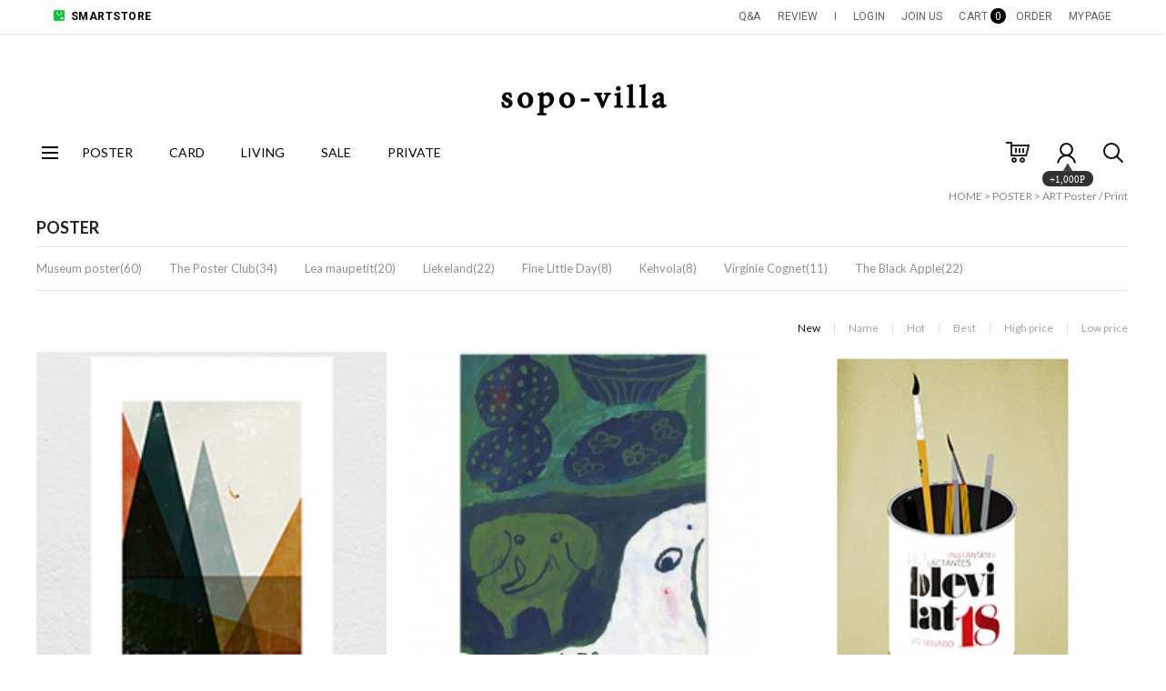

--- FILE ---
content_type: text/html
request_url: https://sopo-villa.com/shop/shopbrand.html?xcode=016&type=X&sort=order&mcode=001
body_size: 11513
content:

<!DOCTYPE HTML PUBLIC "-//W3C//DTD HTML 4.01//EN" "http://www.w3.org/TR/html4/strict.dtd">
<html>
<head>
<meta http-equiv="CONTENT-TYPE" content="text/html;charset=EUC-KR">
<link rel="shortcut icon" href="/shopimages/julikok/favicon.ico" type="image/x-icon">
<meta name="referrer" content="no-referrer-when-downgrade" />
<meta property="og:type" content="website" />
<meta property="og:url" content="https://www.sopo-villa.com/shop/shopbrand.html?xcode=016&type=X&sort=order&mcode=001" />

<title>POSTER</title>

<link type="text/css" rel="stylesheet" href="/shopimages/julikok/template/work/48119/common.css?r=1711378039" /></head>

<script type="text/javascript" src="//wcs.naver.net/wcslog.js"></script>
<script type="text/javascript">
if (window.wcs) {
    if(!wcs_add) var wcs_add = {};
    wcs_add["wa"] = "s_2bca9acf338f";
    wcs.inflow('sopo-villa.com');
    wcs_do();
}
</script>

<body>
<script type="text/javascript" src="/js/jquery-1.7.2.min.js"></script><script type="text/javascript" src="/js/lazyload.min.js"></script>
<script type="text/javascript">
function getCookiefss(name) {
    lims = document.cookie;
    var index = lims.indexOf(name + "=");
    if (index == -1) {
        return null;
    }
    index = lims.indexOf("=", index) + 1; // first character
    var endstr = lims.indexOf(';', index);
    if (endstr == -1) {
        endstr = lims.length; // last character
    }
    return unescape(lims.substring(index, endstr));
}
</script><script type="text/javascript">
var MOBILE_USE = '';
var DESIGN_VIEW = 'PC';
</script><script type="text/javascript" src="/js/flash.js"></script>
<script type="text/javascript" src="/js/neodesign/rightbanner.js"></script>
<script type="text/javascript" src="/js/bookmark.js"></script>
<script type="text/javascript" src="/js/jquery.shopbrand.js"></script>

<script type="text/javascript">

var pre_ORBAS = '';
var pre_min_amount = '1';
var pre_product_uid = '';
var pre_product_name = '';
var pre_product_price = '';
var pre_option_type = '';
var pre_option_display_type = '';
var pre_optionJsonData = '';
var IS_LOGIN = 'false';
var is_bulk = 'N';
var bulk_arr_info = [];
var pre_min_add_amount = '1';
var pre_max_amount = '100000';

    var is_unify_opt = '1' ? true : false; 
    var pre_baskethidden = '';

var is_unify_opt = true;
var ORBAS = '';
var min_amount = '1';
var min_add_amount = '1';
var max_amount = '100000';
var product_uid = '';
var product_name = '';
var product_price = '';
var option_type = '';
var option_display_type = '';
var is_dummy = null;
var is_exist = null;
var optionJsonData = '';
var view_member_only_price = '';
var IS_LOGIN = 'false';
var shop_language = 'kor';
var is_bulk = 'N';
var bulk_arr_info = [];
var use_option_limit = '';
var design_view = 'PC';

</script>

<link type="text/css" rel="stylesheet" href="/shopimages/julikok/template/work/48119/shopbrand.css?t=202403261628" />
<div id='blk_scroll_wings'><script type='text/javascript' src='/html/shopRbanner.html?param1=1' ></script></div>
<div id='cherrypicker_scroll'></div>
    <div id="wrap">
        
<link type="text/css" rel="stylesheet" href="/shopimages/julikok/template/work/48119/header.1.css?t=202404162211" />
<script src="//use.fontawesome.com/b031ec2ef8.js"></script>
<meta name="viewport" content="width=1200" />
<!-- 헤더 시작 -->

<div id="header">
  <div class="headerTop">
    <div class="First">
      <div class="hdLeft"><a href="https://smartstore.naver.com/sopo-villa" target="_blank"><img src="/design/julikok/images/24new_images/smartlogo2.png"> SMARTSTORE</a></div>
      <div class="hdRight">
        <ul>
        <li><a href="/board/board.html?code=julikok">Q&A</a></li>
        <li><a href="/board/board.html?code=julikok_board2">REVIEW</a><li>
        <li><a href="">I</a></li>
                    <li><a href="/shop/member.html?type=login">LOGIN</a></li>
          <li><a href="/shop/idinfo.html">JOIN US</a> 
                      <li><a href="/shop/basket.html">CART<span class="cart_cnt"><span id="user_basket_quantity" class="user_basket_quantity"></span></span></a></li>
          <li><a href="/shop/confirm_login.html?type=myorder">ORDER</a></li>
          <li><a href="/shop/member.html?type=mynewmain">MYPAGE</a></li>
        </ul>
      </div>
    </div>
    <h1 class="tlogo"><a href="/index.html"><img src="/design/julikok/images/24new_images/newlogo24-2.png"></a></h1>
  </div>
  <!-- //headerTop -->
  
  <div class="headerBottom">
    <div class="navWrap">
      <div class="lnb_wrap">
			<div class="menuAll">
				<p id="btn_allMenu" action="off"><span>MENU</span></p>
			</div>
			<ul class="menus">                    
							<li class="lnb_depth1">
					<a href="/shop/shopbrand.html?type=X&xcode=016" class="lnb_menu">POSTER</a>
				</li>
							<li class="lnb_depth1">
					<a href="/shop/shopbrand.html?type=X&xcode=017" class="lnb_menu">CARD</a>
				</li>
							<li class="lnb_depth1">
					<a href="/shop/shopbrand.html?type=X&xcode=004" class="lnb_menu">LIVING</a>
				</li>
							<li class="lnb_depth1">
					<a href="/shop/shopbrand.html?type=O&xcode=007" class="lnb_menu">SALE</a>
				</li>
							<li class="lnb_depth1">
					<a href="/shop/shopbrand.html?type=O&xcode=006" class="lnb_menu">PRIVATE</a>
				</li>
			  
            
			</ul>
			<ul class="menu_ico">
			   <li><a href="/shop/basket.html"><img src="//skin.makeshop.co.kr/skin/daylight/pc/img/basket.gif" /></a></li>                   
			   <li class="joinus"><a href="/shop/idinfo.html"><img src="//skin.makeshop.co.kr/skin/daylight/pc/img/info.gif" /></a><div class="point"><span></span><em>+1,000P</em></div></li>                   
			   <li><a href="/shop/shopbrand.html?search=&prize1="><img src="//skin.makeshop.co.kr/skin/daylight/pc/img/search.gif" /></a></li>
			</ul>
		</div>
      
      <!-- 전체보기 메뉴 -->
      <div id="allMenuView" class="allMenuView">
        <div class="all_menuList"> 
                 <div class="list_wrap">
                                                 <ul>
                    <a href="/shop/shopbrand.html?type=X&xcode=016" class="tit">POSTER</a>
                                            <li><a href="/shop/shopbrand.html?type=M&xcode=016&mcode=004">Museum poster</a></li>
                                            <li><a href="/shop/shopbrand.html?type=M&xcode=016&mcode=006">The Poster Club</a></li>
                                            <li><a href="/shop/shopbrand.html?type=M&xcode=016&mcode=003">Lea maupetit</a></li>
                                            <li><a href="/shop/shopbrand.html?type=M&xcode=016&mcode=002">Liekeland</a></li>
                                            <li><a href="/shop/shopbrand.html?type=M&xcode=016&mcode=005">Fine Little Day</a></li>
                                            <li><a href="/shop/shopbrand.html?type=M&xcode=016&mcode=007">Kehvola</a></li>
                                            <li><a href="/shop/shopbrand.html?type=M&xcode=016&mcode=008">Virginie Cognet</a></li>
                                            <li><a href="/shop/shopbrand.html?type=M&xcode=016&mcode=009">The Black Apple</a></li>
                                        </ul>      
                                                                                           <ul>
                    <a href="/shop/shopbrand.html?type=X&xcode=017" class="tit">CARD</a>
                                            <li><a href="/shop/shopbrand.html?type=M&xcode=017&mcode=001">카드</a></li>
                                            <li><a href="/shop/shopbrand.html?type=M&xcode=017&mcode=003">엽서</a></li>
                                        </ul>      
                                                                                           <ul>
                    <a href="/shop/shopbrand.html?type=X&xcode=004" class="tit">LIVING</a>
                                            <li><a href="/shop/shopbrand.html?type=M&xcode=004&mcode=001">T-LAB 우드토이</a></li>
                                            <li><a href="/shop/shopbrand.html?type=M&xcode=004&mcode=002">패브릭</a></li>
                                            <li><a href="/shop/shopbrand.html?type=M&xcode=004&mcode=003">홈데코</a></li>
                                            <li><a href="/shop/shopbrand.html?type=M&xcode=004&mcode=005">마그넷</a></li>
                                            <li><a href="/shop/shopbrand.html?type=M&xcode=004&mcode=004">문구</a></li>
                                        </ul>      
                                                                                           <ul>
                    <a href="/shop/shopbrand.html?type=O&xcode=007" class="tit">SALE</a>                 
                    </ul>     
                                                                                           <ul>
                    <a href="/shop/shopbrand.html?type=O&xcode=006" class="tit">PRIVATE</a>                 
                    </ul>     
                                                            </div><div class="list_wrap">
                                            </div>

        </div>
        <a href="#none" id="xbtn"><img src="//skin.makeshop.co.kr/skin/daylight/pc/img/xbtn.png"></a>
      </div>
      <!-- //전체보기 메뉴 --> 
    </div>
    <!-- //navWrap --> 
  </div>
  <!-- //headerBottom --> 
</div>
<!-- //header --> 
<!-- //헤더 끝 -->
<script type="text/javascript" src="/shopimages/julikok/template/work/48119/header.1.js?t=202404162211"></script>
        <div id="contentWrapper">
            <div id="contentWrap">
                
<link type="text/css" rel="stylesheet" href="/template_common/shop/basic_simple/menu.1.css?t=201711221039" />
                 <div id="content">
                    <div id="productClass">
                        <div class="prd-class-hd">
                            <dl class="loc-navi">
                                <dt class="blind">현재 위치</dt>
                                <dd>
                                    <a href="/">HOME</a>
                                     &gt; <a href="/shop/shopbrand.html?xcode=016&type=X">POSTER</a>                                     &gt; <a href="/shop/shopbrand.html?xcode=016&type=M&mcode=001">ART Poster / Print</a>                                                                    </dd>
                            </dl>
                        </div><!-- .prd-class-hd -->
                        <div class="page-body">
                            <div class="cate-wrap">
                                <div class="bcate">POSTER</div>
                                                                                                        <div class="class-list">	
                                        <ul>
                                                                                    <li><a href="/shop/shopbrand.html?xcode=016&type=M&mcode=004">Museum poster(60)</a></li>
                                                                                    <li><a href="/shop/shopbrand.html?xcode=016&type=M&mcode=006">The Poster Club(34)</a></li>
                                                                                    <li><a href="/shop/shopbrand.html?xcode=016&type=M&mcode=003">Lea maupetit(20)</a></li>
                                                                                    <li><a href="/shop/shopbrand.html?xcode=016&type=M&mcode=002">Liekeland(22)</a></li>
                                                                                    <li><a href="/shop/shopbrand.html?xcode=016&type=M&mcode=005">Fine Little Day(8)</a></li>
                                                                                    <li><a href="/shop/shopbrand.html?xcode=016&type=M&mcode=007">Kehvola(8)</a></li>
                                                                                    <li><a href="/shop/shopbrand.html?xcode=016&type=M&mcode=008">Virginie Cognet(11)</a></li>
                                                                                    <li><a href="/shop/shopbrand.html?xcode=016&type=M&mcode=009">The Black Apple(22)</a></li>
                                                                                </ul>
                                    </div>
                                                                     
                            </div><!-- .cate-wrap -->
                            
                            
                            
                            <div class="item-wrap">
                                <div class="item-info">
                                    <dl class="item-order sort">
                                        <dt class="blind">검색결과 정렬</dt>
                                        <dd>
                                            <ul>
                                                <li>                                                <a href="javascript:sendsort('order');"><span class="on">New</span></a>
                                                </li>

                                                <li>                                                <a href="javascript:sendsort('brandname')"><span>Name</span></a>
                                                </li>

                                                <li>                                                <a href="javascript:sendsort('viewcnt')"><span>Hot</span></a>
                                                </li>

                                                <li>                                                <a href="javascript:sendsort('sellcnt')"><span>Best</span></a>
                                                </li>

                                                <li>                                                <a href="javascript:sendsort('price2')"><span>High price</span></a>
                                                </li>

                                                <li class="nobg">                                                <a href="javascript:sendsort('price')"><span>Low price</span></a>
                                                </li>
                                            </ul>
                                        </dd>
                                     </dl><!-- .total-sort -->
                                </div>
                                
                                                                <div class="item-cont">
                                                                    <dl class="item-list">
                                        <dt class="thumb"><a href="/shop/shopdetail.html?branduid=445826&xcode=016&mcode=001&scode=007&type=X&sort=order&cur_code=016001&search=&GfDT=aWx3UQ%3D%3D"><img class="MS_prod_img_s" src="/shopimages/julikok/0160010001993.jpg?1435927039" /></a></dt>
                                        <dd class="prd-info">
                                            <ul>   
                                                <li class="prd-ico"><span class='MK-product-icons'></span></li>
                                                <li class="prd-name"><a href="/shop/shopdetail.html?branduid=445826&xcode=016&mcode=001&scode=007&type=X&sort=order&cur_code=016001&search=&GfDT=aWx3UQ%3D%3D">Blanca Gomez<br>Nadadora big print</a></li>
                                                <li class="prd-price">
                                                                                                    <font color="red">Sold Out</font>
                                                                                                </li>
                                                                                                                                                <li class="prd-preview">
                                                    <a href="javascript:viewdetail('016001000199', '1', '');"><img src="/images/common/view_shopdetail.gif" alt="미리보기" /></a>
                                                </li>
                                                                                                                                            </ul>
                                        </dd>
                                    </dl>
                                                                                                        <dl class="item-list">
                                        <dt class="thumb"><a href="/shop/shopdetail.html?branduid=982955&xcode=016&mcode=001&scode=005&type=X&sort=order&cur_code=016001&search=&GfDT=bm57W10%3D"><img class="MS_prod_img_s" src="/shopimages/julikok/0160010003093.jpg?1551080030" /></a></dt>
                                        <dd class="prd-info">
                                            <ul>   
                                                <li class="prd-ico"><span class='MK-product-icons'></span></li>
                                                <li class="prd-name"><a href="/shop/shopdetail.html?branduid=982955&xcode=016&mcode=001&scode=005&type=X&sort=order&cur_code=016001&search=&GfDT=bm57W10%3D">HIDING ELEPHANT POSTER</a></li>
                                                <li class="prd-price">
                                                                                                    <font color="red">Sold Out</font>
                                                                                                </li>
                                                                                                                                                <li class="prd-preview">
                                                    <a href="javascript:viewdetail('016001000309', '1', '');"><img src="/images/common/view_shopdetail.gif" alt="미리보기" /></a>
                                                </li>
                                                                                                                                            </ul>
                                        </dd>
                                    </dl>
                                                                                                        <dl class="item-list">
                                        <dt class="thumb"><a href="/shop/shopdetail.html?branduid=616308&xcode=016&mcode=001&scode=003&type=X&sort=order&cur_code=016001&search=&GfDT=bWx3Uw%3D%3D"><img class="MS_prod_img_s" src="/shopimages/julikok/0160010002743.jpg?1533558180" /></a></dt>
                                        <dd class="prd-info">
                                            <ul>   
                                                <li class="prd-ico"><span class='MK-product-icons'></span></li>
                                                <li class="prd-name"><a href="/shop/shopdetail.html?branduid=616308&xcode=016&mcode=001&scode=003&type=X&sort=order&cur_code=016001&search=&GfDT=bWx3Uw%3D%3D">Blanca Gomez<br>My pencil pot print</a></li>
                                                <li class="prd-price">
                                                                                                    <font color="red">Sold Out</font>
                                                                                                </li>
                                                                                                                                                <li class="prd-preview">
                                                    <a href="javascript:viewdetail('016001000274', '1', '');"><img src="/images/common/view_shopdetail.gif" alt="미리보기" /></a>
                                                </li>
                                                                                                                                            </ul>
                                        </dd>
                                    </dl>
                                                                    </div><div class="item-cont">
                                                                                                        <dl class="item-list">
                                        <dt class="thumb"><a href="/shop/shopdetail.html?branduid=467145&xcode=016&mcode=001&scode=007&type=X&sort=order&cur_code=016001&search=&GfDT=Z2h3Ug%3D%3D"><img class="MS_prod_img_s" src="/shopimages/julikok/0160010002523.jpg?1533569681" /></a></dt>
                                        <dd class="prd-info">
                                            <ul>   
                                                <li class="prd-ico"><span class='MK-product-icons'></span></li>
                                                <li class="prd-name"><a href="/shop/shopdetail.html?branduid=467145&xcode=016&mcode=001&scode=007&type=X&sort=order&cur_code=016001&search=&GfDT=Z2h3Ug%3D%3D">Buns and Braids</a></li>
                                                <li class="prd-price">
                                                                                                    <font color="red">Sold Out</font>
                                                                                                </li>
                                                                                                                                                <li class="prd-preview">
                                                    <a href="javascript:viewdetail('016001000252', '1', '');"><img src="/images/common/view_shopdetail.gif" alt="미리보기" /></a>
                                                </li>
                                                                                                                                            </ul>
                                        </dd>
                                    </dl>
                                                                                                    </div>
                                                                   
                                <div class="paging">
                                                                                                                                                                                    <a href="/shop/shopbrand.html?type=X&xcode=016&mcode=001&sort=order&page=1" class="now">1</a>
                                                                                                                                                                                </div>
                                                               
                            </div><!-- //item-wrap -->
                        </div><!-- .page-body -->
                    </div><!-- #productClass -->
                </div><!-- #content -->
            </div><!-- #contentWrap -->
        </div><!-- #contentWrapper-->
        <hr />
        
<link type="text/css" rel="stylesheet" href="/shopimages/julikok/template/work/48119/footer.1.css?t=202403261857" />
<!-- 하단 시작 -->
<div id="footer">

    <div class="foot_top">
        <div class="bx_policy">
            <ul>
                <li><a href="javascript:view_join_terms();">이용약관</a></li>
                <li><a href="javascript:bottom_privacy();">개인정보처리방침</a></li>
                <li><a href="/html/info.html">이용안내</a></li>
             
          
                </li>
            </ul>            
        </div>
    </div><!-- //foot_top -->
    
    <div id="column_shopInfo">
        <div class="shopInfo_area">
            <div class="bx bx_logo">
                <h3 class="tit">SOPO-VILLA</h3>
                <div class="logo_lst">
                    <ul>
                    <li>회사명 : 소포빌라 / 대표자 : 이세현 / 개인정보관리 책임자 : 이세현</li>
                    <li>주소 : 경기도 안성시 대덕면 중앙로 50-45, 1동 101호</li>
                    <li>고객만족센터 : 031-675-1911 / 메일 : soporoom@naver.com</li>
                    <li>사업자등록번호 : 211-09-09657 <a href="https://www.ftc.go.kr/bizCommPop.do?wrkr_no=2110909657" target="_blank"><img src="//skin.makeshop.co.kr/skin/daylight/pc/img/info_check.gif"></a></li>
                    <li>통신판매업 신고번호 : 2015-경기안성-0107 / FAX : 031-675-1911</li>                    
                </ul>
                </div>
            </div>
            <div class="bx bx_account">
                <h3 class="tit"><img src="//skin.makeshop.co.kr/skin/daylight/pc/img/footer_bank.gif"></h3>
                <ul class="inline">
                    <li style="color: #000 !important; margin-right: 0px;"><li>신한은행 110-310-209840 이세현(소포빌라)</li>
                </ul>                
               
                
          
                </ul>    
            </div>
            
            <div class="bx bx_cs">
                <h3 class="tit"><img src="//skin.makeshop.co.kr/skin/daylight/pc/img/footer_cs.gif" alt="CUSTOMER CENTER" /></h3>
                <p class="big_tel">031-675-1911<br /></p>
                <ul>
                    <li>월-금 AM 10:00 - PM 06:00</li>
                    <li>점심시간 PM 12:00 - PM 1:00</li>
                    <li>토,일,공휴일 휴무</li>
                    
                </ul>
                <div class="csBtn">
                               </div>
            </div>
            
            
        </div><!-- //shopInfo_wrap -->
    </div><!-- //column_info -->
   
    
    <div class="foot_corp">
        <div class="bx_corp">
            <p>Copyright (c) by 소포빌라 All Right Reserved.</p>
            <p>본 사이트내 모든 이미지 및 컨텐츠 등은 저작권법 제4조의 의한 저작물로써 소유권은 소포빌라 에게 있으며, 무단 도용시 법적인 제재를 받을 수 있습니다.</p>
        </div>
    </div>
    
</div>
<!-- //하단 끝 -->
<script type="text/javascript" src="/shopimages/julikok/template/work/48119/footer.1.js?t=202403261857"></script>
    </div><!-- #wrap -->
<iframe id="loginiframe" name="loginiframe" style="display: none;" frameborder="no" scrolling="no"></iframe>

<div id='MK_basketpage' name='MK_basketpage' style='position:absolute; visibility: hidden;'></div>

                <div id="detailpage" name="detailpage" style="position:absolute; visibility:hidden;"></div>

                    <div id="MS_popup_product_benefit_list" style="display:none"></div>

<form name="product_form" method="post" id="product_form" action="/shop/basket.html">
    <input type="hidden" name="xcode" value="016" />
    <input type="hidden" name="mcode" value="001" />
    <input type="hidden" name="typep" value="X" />
    <input type="hidden" name="MOBILE_USE" value="NO" />
    <input type="hidden" name="ordertype" />
    <input type="hidden" name="list_mode" />
    <input type="hidden" name="listBasketStock" value="Y" />
    <input type="hidden" name="is_wish_opt" value="" />
    <input type="hidden" name="listBuyPvdOrderType" id="listBuyPvdOrderType" value="" />
    <input type="hidden" name="is_list_buy" value="8" />
    <input type="hidden" name="BasketBasam" id="BasketBasam" value="N" />
    <input type="hidden" name="nowBasketCount" id="nowBasketCount" value="0" />
    <input type="hidden" name="BasketMaxCount" id="BasketMaxCount" value="200" />
    <input type="hidden" name="listBuySelectCount" id="listBuySelectCount" value="N" />
    <input type="hidden" name="listBuyTempid" id="listBuyTempid" value="" />
    <input type="hidden" name="listBuyBuyOpt" id="listBuyBuyOpt" value="N" />
    <input type="hidden" name="wish_action_type" value="insert" />
    <input type="hidden" name="page_type" value="shopbrand" />
    <input type="hidden" name="wish_data_type" value="ones" />
</form>

<form action="/shop/shopbrand.html" method="post" name="hashtagform">
    <input type="hidden" name="search" />
    <input type="hidden" name="search_ref" value="hashtag" />
</form> 

    <script src="/js/category_search_filter.js?v=1724628599"></script>
    <script>
        // 분류 내 정렬 시 category_search_filter 값을 바로 사용하기 때문에 window.load 이벤트 제외함
        var category_search_filter;
        if (document.querySelectorAll("input[name^='category_filter_item[']").length > 0) {
            category_search_filter = new CategorySearchFilter({
                xcode: "016",
                mcode: "001",
                scode: "",
                type: "X",
                sort: "order",                auto_submit: true,
                display_color : false
            });
            category_search_filter.event();
        }
    </script>

    <script src="/js/wishlist.js?v=1762730967"></script>
    <script>
        window.addEventListener('load', function() {
            var makeshop_wishlist = new makeshopWishlist();
            makeshop_wishlist.init();
            makeshop_wishlist.observer();
        });
    </script>

<script type="text/javascript" src="/js/neodesign/detailpage.js?ver=1763949283"></script>
<script type="text/javascript" src="/js/neodesign/product_list.js?r=20260130141215"></script>
<script type="text/javascript" src="/js/jquery.language.js"></script>
<script type="text/javascript" src="/js/neodesign/basket_send.js?ver=r245787"></script>
<script type="text/javascript" src="/js/jquery-datepicker-ko.js"></script>
<script type="text/javascript" src="/js/shopbrand.js"></script>

<script type="text/javascript">

        (function ($) {
            $.ajax({
                type: 'POST',
                dataType: 'json',
                url: '/html/user_basket_quantity.html',
                data :{ 'IS_UNIFY_OPT': "true" }, 
                success: function(res) {                                                                                        
                    var _user_basket_quantity = res.user_basket_quantity || 0;
                    $('.user_basket_quantity').html(_user_basket_quantity); 
                },
                error : function(error) {
                    var _user_basket_quantity = 0;
                    $('.user_basket_quantity').html(_user_basket_quantity); 
                }
            });
        })(jQuery);

function topnotice(temp, temp2) {
    window.open("/html/notice.html?date=" + temp + "&db=" + temp2, "", "width=450,height=450,scrollbars=yes");
}
function notice() {
    window.open("/html/notice.html?mode=list", "", "width=450,height=450,scrollbars=yes");
}

        function view_join_terms() {
            window.open('/html/join_terms.html','join_terms','height=570,width=590,scrollbars=yes');
        }

    function bottom_privacy() {
        window.open('/html/privacy.html', 'privacy', 'height=570,width=590,scrollbars=yes');
    }

var db = 'julikok';

var baskethidden = '';

function send_wish_brand(idx) {
    login_chk(); return;
    var _form = document.product_form;
    var _j_form = $('#product_form');
    if (true === check_product_auth(idx, 'adult')) {
            var adult_alert_msg = (idx == 'ALL') ? "성인인증이 필요한 상품이 포함되어 있습니다.\n성인인증페이지로 이동하시겠습니까?" : "이 상품은 성인인증이 필요합니다.\n성인인증페이지로 이동하시겠습니까?";
    if (true === confirm(adult_alert_msg)) {
        location.href = "/shop/adult.html?type=shopbrand&code=016&mcode=001&scode=&xtype=X&is_list_buy=8&adult_return_url=%2Fshop%2Fshopbrand.html%3Fxcode%3D016%26type%3DX%26sort%3Dorder%26mcode%3D001";
        return;
    } else {
        // 취소시 페이지 이동X
        return;
    }

    }
    if (false === create_option_input_list(_form, 'wish', idx)) {
        return;
    }

    jQuery.ajax({
        url  : 'wish.action.html',
        type : 'POST',
        data : _j_form.serializeArray(),
        dataType: 'json',
        success: function(response) {
            if (response.success == true) {
                alert("Wish List에 등록되었습니다.\n장바구니 또는 마이페이지 상품보관함에서\n확인하실 수 있습니다.");
            } else {
                if (response.message != '') {
                    alert(response.message);
                }
                return;
            }
        }
    });
    return;
}function login_chk() {
    alert('회원에게만 제공이 되는 서비스입니다.\n우선 로그인을 하여 주시기 바랍니다.');
    location.href = "/shop/member.html?type=shopbrand&code=016&mcode=001&scode=&xtype=X";
}
function send_brand(temp, idx) {
    var _form = document.product_form;
    var _j_form = $('#product_form');   
    _form.listBuySelectCount.value = 'N'; // 선택상품값 초기화

    if (temp == 'baro') {
        _form.ordertype.value ='baro';
        _form.ordertype.value += "|parent.|layer";
        _form.target = "loginiframe";
    } else {
        _form.ordertype.value = '';
        _form.target = "";
    }
    if (true === check_product_auth(idx, 'adult')) {
            var adult_alert_msg = (idx == 'ALL') ? "성인인증이 필요한 상품이 포함되어 있습니다.\n성인인증페이지로 이동하시겠습니까?" : "이 상품은 성인인증이 필요합니다.\n성인인증페이지로 이동하시겠습니까?";
    if (true === confirm(adult_alert_msg)) {
        location.href = "/shop/adult.html?type=shopbrand&code=016&mcode=001&scode=&xtype=X&is_list_buy=8&adult_return_url=%2Fshop%2Fshopbrand.html%3Fxcode%3D016%26type%3DX%26sort%3Dorder%26mcode%3D001";
        return;
    } else {
        // 취소시 페이지 이동X
        return;
    }

    }
    if (false === create_option_input_list('product_form', 'basket', idx, temp)) {
        _form.ordertype.value = '';
        _form.target = "";
        return;
    }
    _form.action = 'basket.html';
    _form.list_mode.value = 'brand_basket';
    common_basket_send(_form, true);
} //function send_brand(temp, idx)
function pager_move(url) {
    // 체크박스 가상태그 있는 경우에만 사용
    if ($(".MS_product_checkbox") != undefined) {
        var check_cnt = 0;
        $.each($(".MS_product_checkbox"), function() {
            if (true == $(this).is(":checked") && $(this).attr('disabled') != 'disabled') {
                check_cnt++;
            }
        });
        // 하나라도 체크하면 confirm창 띄움
        if (check_cnt > 0 && (false === confirm('페이지 이동 시, 선택한 상품이 초기화 됩니다. 이동하시겠습니까?'))) return;
    }
    location.href = url;
}


function sendsort(temp) {        var filter_keyword_ids = "";
        if (typeof category_search_filter !== 'undefined' && category_search_filter.items.length > 0) {
            var itemKeywordIds = category_search_filter.items.map(item => item.keyword_id);
            filter_keyword_ids = itemKeywordIds.join(",");
        }
        location.href = "/shop/shopbrand.html?xcode=016&mcode=001&type=X&scode=&sort=" + temp + "&filter_keyword_ids="+filter_keyword_ids;
}

function pagemove(temp) {
    location.href = "/shop/shopbrand.html?xcode=016&mcode=001&type=X&scode=&page=" + temp + "&sort=order";
}

function go_hashtag(search) {
    document.hashtagform.search.value = search;
    document.hashtagform.submit();
}   

function hanashopfree() {
    
}

        function changeviewtype(type) {            location.href = "/shop/shopbrand.html?xcode=016&mcode=001&type=X&scode=&sort=order&viewtype=" + type;
        }

    (function ($) {
        $(function() {
            //select_sort
            $('#MS_select_sort').change(function() {
                sendsort(this.options[this.selectedIndex].value);
            });

            $('#MS_select_category, #MS_select_category2').change(function() {                location.href = this.options[this.selectedIndex].value;
            });
        });
    })(jQuery);

</script>
    <style type="text/css">
        .setPopupStyle { height:100%; min-height:100%; overflow:hidden !important; touch-action:none; }
    </style>
    <script src="/js/referer_cookie.js"></script>
    <script>
        window.addEventListener('load', function() {
            var referer_cookie = new RefererCookie();
            referer_cookie.addService(new EnuriBrandStoreCookie());
            referer_cookie.handler();
        });
    </script><script type="text/javascript">
if (typeof getCookie == 'undefined') {
    function getCookie(cookie_name) {
        var cookie = document.cookie;
        if (cookie.length > 0) {
            start_pos = cookie.indexOf(cookie_name);
            if (start_pos != -1) {
                start_pos += cookie_name.length;
                end_pos = cookie.indexOf(';', start_pos);
                if (end_pos == -1) {
                    end_pos = cookie.length;
                }
                return unescape(cookie.substring(start_pos + 1, end_pos));
            } else {
                return false;
            }
        } else {
            return false;
        }
    }
}
if (typeof setCookie == 'undefined') {
    function setCookie(cookie_name, cookie_value, expire_date, domain) {
        var today = new Date();
        var expire = new Date();
        expire.setTime(today.getTime() + 3600000 * 24 * expire_date);
        cookies = cookie_name + '=' + escape(cookie_value) + '; path=/;';

        if (domain != undefined) {
            cookies += 'domain=' + domain +  ';';
        }  else if (document.domain.match('www.') != null) {
            cookies += 'domain=' + document.domain.substr(3) + ';';
        }
        if (expire_date != 0) cookies += 'expires=' + expire.toGMTString();
        document.cookie = cookies;
    }
}



function MSLOG_loadJavascript(url) {
    var head= document.getElementsByTagName('head')[0];
    var script= document.createElement('script');
    script.type= 'text/javascript';
    var loaded = false;
    script.onreadystatechange= function () {
        if (this.readyState == 'loaded' || this.readyState == 'complete')
        { if (loaded) { return; } loaded = true; }
    }
    script.src = url;
    head.appendChild(script);
}
var MSLOG_charset = "EUC-KR";
var MSLOG_server  = "/log/log31";
var MSLOG_code = "julikok";
var MSLOG_var = "[base64]";

//파워앱에서만 사용
try {
    var LOGAPP_var = "";
    var LOGAPP_is  = "N";
    if (LOGAPP_is == "Y" && LOGAPP_var != "") {
        var varUA = navigator.userAgent.toLowerCase(); //userAgent 값 얻기
        if (varUA.match('android') != null) { 
            //안드로이드 일때 처리
            window.android.basket_call(LOGAPP_var);
        } else if (varUA.indexOf("iphone")>-1||varUA.indexOf("ipad")>-1||varUA.indexOf("ipod")>-1) { 
            //IOS 일때 처리
            var messageToPost = {LOGAPP_var: LOGAPP_var};
            window.webkit.messageHandlers.basket_call.postMessage(messageToPost);
        } else {
            //아이폰, 안드로이드 외 처리
        }
    }
} catch(e) {}
//파워앱에서만 사용 END

if (document.charset) MSLOG_charset = document.charset.toLowerCase();
if (document.characterSet) MSLOG_charset = document.characterSet.toLowerCase();  //firefox;
MSLOG_loadJavascript(MSLOG_server + "/js/mslog.js?r=" + Math.random());


</script>
<meta http-equiv="ImageToolbar" content="No" />
<script type="text/javascript" src="/js/cookie.js"></script>
<script type="text/javascript">
function __mk_open(url, name, option) {
    window.open(url, name, option);
    //return false;
}

function action_invalidity() {
    return false;
}
function subclick(e) { // firefox 에러 발생으로 e 추가
    if (navigator.appName == 'Netscape' && (e.which == 3 || e.which == 2)) return;
    else if (navigator.appName == 'Microsoft Internet Explorer' && (event.button == 2 || event.button == 3 || event.keyCode == 93)) return;
    if (navigator.appName == 'Microsoft Internet Explorer' && (event.ctrlKey && event.keyCode == 78)) return false;
}
document.onmousedown = subclick;
document.onkeydown = subclick;
document.oncontextmenu = action_invalidity;
document.ondragstart = action_invalidity;
document.onselectstart = action_invalidity;
</script>
<script type="text/javascript"></script><script type="text/javascript"></script><script>


function getInternetExplorerVersion() {
    var rv = -1;
    if (navigator.appName == 'Microsoft Internet Explorer') {
    var ua = navigator.userAgent;
    var re = new RegExp("MSIE ([0-9]{1,}[\.0-9]{0,})");
    if (re.exec(ua) != null)
    rv = parseFloat(RegExp.$1);
    }
    return rv;
}

function showcherrypickerWindow(height,mode,db){
    cherrypicker_width = document.body.clientWidth;
    var isIe = /*@cc_on!@*/false;
    if (isIe) {
        cherrypicker_width = parseInt(cherrypicker_width + 18);
    }
    setCookie('cherrypicker_view','on', 0);

    
    document.getElementById('cherrypicker_layer').style.display = "block";
    document.getElementById('cherrypicker_layer').innerHTML = Createflash_return(cherrypicker_width,'','/flashskin/CherryPicker.swf?initial_xml=/shopimages/julikok/cherrypicker_initial.xml%3Fv=1769749935&product_xml=/shopimages/julikok/%3Fv=1769749935', 'cherrypicker_flash', '');
}

function load_cherrypicker(){
    cherrypicker_check = true;

    if (!document.getElementById('cherrypicker_layer')) {
        return;
    }


}
</script>
<script src="/js/product_rollover_image.js"></script>
<script>
    window.addEventListener('load', () => {
        // 페이지 로딩 시 롤오버 이미지가 존재하는 경우에만 스크립트 실행
        setTimeout(function () {
            // 페이지 로딩 시 롤오버 이미지가 존재하는 경우에만 스크립트 실행
            if (document.querySelectorAll('[rollover_onimg]').length > 0) {
                var productRolloverImage = new ProdctRolloverImage("pc");
                productRolloverImage.event();
            }
        }, 2000);
    });
</script>

<script type="text/javascript">
(function ($) {
    var discount_remain_timeout = setTimeout(function() {
        if (jQuery('.MS_remain_date').length > 0) {
            var discount_remain_timer = setInterval(function() {
                var now = new Date().getTime();
                jQuery('.MS_remain_date').each(function(idx, el) {
                    if (jQuery(el).attr('value').length > 0 && jQuery(el).attr('value') != '종료일 미정') {
                        var _end_date = new Date(jQuery(el).attr('value')).getTime();
                        var _remain_date = _end_date - now;

                        if (_remain_date <= 0) {
                            jQuery(this).html('');
                        } else {
                            _d = Math.floor(_remain_date / (1000 * 60 * 60 * 24));
                            _h = Math.floor((_remain_date % (1000 * 60 * 60 * 24)) / (1000 * 60 * 60));
                            _m = Math.floor((_remain_date % (1000 * 60 * 60)) / (1000 * 60));
                            _s = Math.floor(_remain_date % (1000 * 60) / 1000);

                            jQuery(el).html(_d + "일 " + _h + "시간 " + _m + "분 " + _s + "초");
                        }
                    }
                });
            }, 1000);
        }
    }, 1000);
})(jQuery);
</script><script type="text/javascript">
if (document.cookie.indexOf("app_agent=power_app") >= 0) {
    jQuery('.sns-title').hide();jQuery('.facebook').hide();jQuery('.naver').hide();jQuery('.kakaotalk').hide();jQuery('.kakao').hide();
}
</script>                <script type='text/javascript' src='https://app.malltail.com/global_shopping/script.php?_=makeshop'></script>
<script type="text/javascript" src="/template_common/shop/basic_simple/common.js?r=1511314772"></script>


</body>
</html>

--- FILE ---
content_type: text/css
request_url: https://sopo-villa.com/shopimages/julikok/template/work/48119/footer.1.css?t=202403261857
body_size: 1875
content:
/* BASIC css start */
/* 하단 */
#footer { margin-top:100px; position:relative; width:100% }

#column_brand { position:relative; height:468px; background:url(//skin.makeshop.co.kr/skin/10587/es_php/common/bg_our_brand.gif) top center repeat-x }
#column_brand .bx-brand { margin:0 auto; position:relative; width:1200px }
#column_brand .bx-brand .brand-tit { position:absolute; top:60px; left:1px; width:121px; height:121px; text-indent:-9999em; background:url(//skin.makeshop.co.kr/skin/10587/es_php/common/tit_our_brand.gif) 0 0 no-repeat }
#column_brand .bx-brand .brand-lst { padding:60px 0 0 170px; position:relative; *zoom:1 }
#column_brand .bx-brand .brand-lst:after { display:block; clear:both; content:'' }
#column_brand .bx-brand .brand-lst .lst { float:left; width:128px }
#column_brand .bx-brand .brand-lst .lst dl { padding-bottom:25px }
#column_brand .bx-brand .brand-lst .lst dl dt { color:#bbb; font-weight:bold }
#column_brand .bx-brand .brand-lst .lst dl dd { padding-top:5px }
#column_brand .bx-brand .brand-lst .lst dl dd a { color:#bbb }

#column_shopInfo .shopInfo_area .bx ul li{font-family: malgun Gothic !important; font-size: 12px; line-height: 1; color: #666666;}
#column_shopInfo { position:relative; height:325px;}
#column_shopInfo .shopInfo_area { margin:0 auto; width:1200px; *zoom:1 }
#column_shopInfo .shopInfo_area:after { display:block; clear:both; content:'' }
#column_shopInfo .shopInfo_area .bx { float:left;}
#column_shopInfo .shopInfo_area .bx .tit { padding-top:25px; position:relative }
#column_shopInfo .shopInfo_area .bx_cs {width: 270px; padding-left: 30px;}
#column_shopInfo .shopInfo_area .bx_cs .big_tel { padding:20px 0 10px; font-size:42px; color:#333; font-weight:bold; line-height:30px; letter-spacing:-1px; margin-bottom: 15px; }
#column_shopInfo .shopInfo_area .bx_cs ul li { color:#666; line-height:19px;font-size: 14px;font-family: roboto !important; font-weight: 300 !IMPORTANT; }
#column_shopInfo .shopInfo_area .bx_cs ul li span { font-weight:bold }
#column_shopInfo .shopInfo_area .bx_account { padding-left:34px; border-right:1px solid #eee; width: 374px; padding: 0 30px; }
#column_shopInfo .shopInfo_area .bx_account .tit{padding-bottom:20px;}

#column_shopInfo .shopInfo_area .bx_account .big_bank { padding:20px 0; font-size:30px; color:#333; font-weight:bold; line-height:30px; letter-spacing:-1px }
#column_shopInfo .shopInfo_area .bx_account ul li {background: #fff;color:#666; line-height:19px }
#column_shopInfo .shopInfo_area .bx_account ul li img { vertical-align:middle }
#column_shopInfo .shopInfo_area .bx_account ul li span { font-weight:bold }
#column_shopInfo .shopInfo_area .bx_account .bt_banking {font-family: malgun Gothic !important;font-size: 12px; display:inline-block; margin-top:15px; padding:3px 5px 5px; font-size:11px; letter-spacing:-1px; border-radius:3px; border:1px solid #ddd; width: 148px; height: 19px; line-height: 19px; }
#column_shopInfo .shopInfo_area .bx_account .bt_banking span{float:right;}

#column_shopInfo .shopInfo_area .bx_logo {width:444px;  padding-right: 20px; border-right: 1px solid #e5e5e5; height: 285px; }
#column_shopInfo .shopInfo_area .bx_logo h3{color: #000;letter-spacing: 6px;font-size: 28px;font-family: 'Roboto', sans-serif; font-weight: 900;}
#column_shopInfo .shopInfo_area .bx_logo .logo_lst { padding-top:40px; overflow:hidden }
#column_shopInfo .shopInfo_area .bx_logo .logo_lst ul { *zoom:1 }
#column_shopInfo .shopInfo_area .bx_logo .logo_lst ul:after { display:block; clear:both; content:'' }
#column_shopInfo .shopInfo_area .bx_logo .logo_lst ul li { padding:0 0 9px 0; position:relative; }
#column_shopInfo .shopInfo_area .bx_logo .logo_lst ul li a { display:inline-block; vertical-align: middle;}
#column_shopInfo .shopInfo_area .bx_logo .logo_lst ul li span { position:absolute; top:0; right:0; color:#aaa }

#column_shopInfo .shopInfo_area .bx_store { padding-left:36px; position:relative;overflow:hidden }
#column_shopInfo .shopInfo_area .bx_store .store-slide { padding-top:20px; height:130px }
#column_shopInfo .shopInfo_area .bx_store .store-slide img { width:250px; height:130px }
#column_shopInfo .shopInfo_area .bx_store .bx-pager { position:absolute; top:43px; right:0; width:100%; text-align:right; z-index:50 }
#column_shopInfo .shopInfo_area .bx_store .bx-pager .bx-pager-item { padding:0 3px; display:inline-block }
#column_shopInfo .shopInfo_area .bx_store .bx-pager .bx-pager-item a { display:block; width:8px; height:8px; text-indent:9999em; background:url(//skin.makeshop.co.kr/skin/10587/es_php/common/sp_store_pager.png) 0 0 no-repeat }
#column_shopInfo .shopInfo_area .bx_store .bx-pager .bx-pager-item a.active { background-position:0 -8px }

#footer .foot_top { position:relative; height: 49px; background: #f2f2f2; margin-bottom: 40px; }
#footer .foot_top:after { display:block; clear:both; content:'' }
#footer .foot_top .bx_policy {height: 49px; margin:0 auto; position:relative; width:1200px; overflow:hidden }
#footer .foot_top .bx_policy ul {line-height: 49px;height: 49px;}
#footer .foot_top .bx_policy ul:after { display:block; clear:both; content:'' }
#footer .foot_top .bx_policy ul li { float:left; height:49px; }
#footer .foot_top .bx_policy ul li a {padding: 0 15px 0 30px;font-family: malgun Gothic !important; font-size: 14px; color: #000;}
#footer .foot_top .bx_policy ul li a img{
    height: 15px;}
#footer .foot_top .bx_policy ul li.first { background:none }
#footer .foot_top .bx_policy ul li.first a { padding-left:0 }
#footer .foot_top .bx_policy ul li.last a { padding-right:0 }
#footer .foot_top .bx_policy li.right{float:right;}
#footer .foot_top .bx_policy li.right a{padding:0 15px;position:relative}
#footer .foot_top .bx_policy li.right a em{
    position: absolute;
    width: 1px;
    height: 7px;
    background: #d8d8d8;
    bottom: 3px;
    left: -2px;}
#footer .foot_bottom { margin:0 auto; position:relative; width:1200px; height:159px }
#footer .foot_bottom .address { padding-top:40px }
#footer .foot_bottom .address ul li { color:#999; line-height:18px }
#footer .foot_bottom .address ul li a { color:#999 }
#footer .foot_bottom .address p { padding-top:10px; color:#666 }
#footer .foot_bottom .flogo { position:absolute; top:53px; right:0 }
#footer .foot_corp { position:relative; height:100px; border-top:1px solid #e3e3e3;}
#footer .foot_corp .bx_corp {height: 81px; text-align: center;margin: 0 auto; position: relative; width: 1200px; padding-top: 25px; line-height: 2;}
#footer .foot_corp .bx_corp p{color: #a3a3a3; font-size: 12px; font-family: malgun Gothic !important;}

.banklist{position: absolute; border: 1px solid #ddd; margin-top: -3px;min-width: 158px;  z-index: 9;}
.banklist li{padding: 6px 5px; border-bottom: 1px solid #ddd;}
.banklist li:last-child{border-bottom:0 !important;}
.banklist li.active{background: #f7f7f7 !important; font-weight: bold !important;}
.banklist li a{font-family: malgun Gothic !important; font-size: 12px; color:#777 !important; font-size:11px; display: block;}

.csBtn{margin-top: 15px;}
.csBtn a{font-family: malgun Gothic !important; font-size: 13px;height:39px; line-height:39px; text-align:center; border-radius:5px; display: inline-block; }
.csBtn a.Blackbtn{background: #000; color:#fff; width:180px;}
.csBtn a.Whitebtn{border:1px solid #000; width:80px; margin-left: 5px;}

ul.inline{}
ul.inline li{display:inline-block;}
/* BASIC css end */



--- FILE ---
content_type: application/javascript
request_url: https://sopo-villa.com/shopimages/julikok/template/work/48119/footer.1.js?t=202403261857
body_size: 414
content:
jQuery(".bt_banking").click(function(){
  if(jQuery(".banklist").css("display")=="none"){ 
    jQuery("img.arrow").attr("src","//skin.makeshop.co.kr/skin/daylight/pc/img/arrow_up.gif");
  }else{
    jQuery("img.arrow").attr("src","//skin.makeshop.co.kr/skin/daylight/pc/img/arrow_down.gif");
  }
  jQuery(".banklist").toggle();
});




jQuery("#column_shopInfo .shopInfo_area .bx_account ul li").mouseenter(function(){
  jQuery(this).addClass("active");
}).mouseleave(function(){
  jQuery(this).removeClass("active");
});